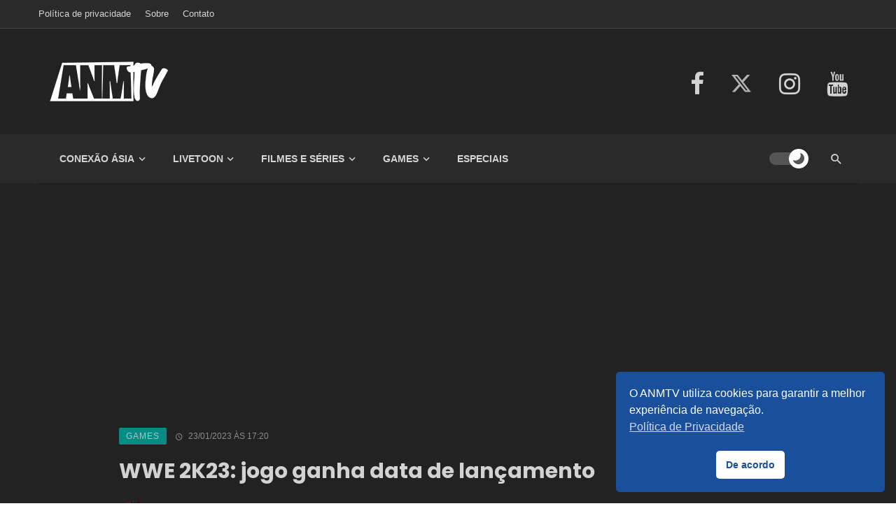

--- FILE ---
content_type: text/html; charset=UTF-8
request_url: https://anmtv.com.br/wwe-2k23-jogo-ganha-data-de-lancamento/
body_size: 16679
content:
<!DOCTYPE html>
<html lang="pt-br">
<head>


    <meta charset="UTF-8">
    <meta name="viewport" content="width=device-width, initial-scale=1.0">

    <title>WWE 2K23: jogo ganha data de lançamento &#8211; ANMTV</title>

    <link rel='stylesheet' id='boostrap-css' href='https://anmtv.com.br/wp-content/themes/anmtv22/css/vendors/boostrap.css?ver=5.9.3' type='text/css' media='all' />
    <link rel="stylesheet" href="https://anmtv.com.br/wp-content/themes/anmtv22/css/style.css?ver=1.3.27">
    <link rel='stylesheet' id='nsc_bar_nice-cookie-consent-css' href='https://anmtv.com.br/wp-content/plugins/beautiful-and-responsive-cookie-consent/public/cookieNSCconsent.min.css?ver=6' media='all' />    

    
    <script type="text/javascript" src='https://c0.wp.com/c/5.9.3/wp-includes/js/jquery/jquery.min.js' id='jquery-core-js'></script>
    
    <link rel="icon" href="https://anmtv.com.br/wp-content/themes/anmtv22/images/favicon.ico" />
    <link rel="alternate" type="application/rss+xml" title="ANMTV RSS Feed" href="https://anmtv.com.br/feed/" />
    <link rel="alternate" type="application/atom+xml" title="ANMTV Atom Feed" href="https://anmtv.com.br/feed/atom/" />
    <link rel="pingback" href="https://anmtv.com.br/xmlrpc.php" />

    <meta name="author" content="ANMTV">
	<meta name="twitter:card" content="summary_large_image" />
	<meta name="twitter:site" content="@anmtv" />
	<meta name="twitter:creator" content="@anmtv" />

    <meta property="og:url" content="https://anmtv.com.br/wwe-2k23-jogo-ganha-data-de-lancamento/"/>
<meta property="og:title" content="WWE 2K23: jogo ganha data de lançamento">
<meta property="og:site_name" content="ANMTV">
<meta property="og:description" content="O capítulo deste ano será em comemoração aos 20 anos da carreira do lutador Jonh Cena">
<meta property="og:type" content="article">
<meta property="fb:app_id" content="966242223397117">
<meta property="og:url" content="https://anmtv.com.br/wwe-2k23-jogo-ganha-data-de-lancamento/">
<meta property="og:title" content="WWE 2K23: jogo ganha data de lançamento">

<meta property="og:image" content="https://i0.wp.com/anmtv.com.br/wp-content/uploads/2023/01/WWE23.jpg?fit=600%2C300&ssl=1">
    <link rel="image_src" href="https://i0.wp.com/anmtv.com.br/wp-content/uploads/2023/01/WWE23.jpg?fit=600%2C300&ssl=1" />

		<script data-ad-client="ca-pub-6324765235286656" async src="https://pagead2.googlesyndication.com/pagead/js/adsbygoogle.js"></script>
    
	<!-- Global site tag (gtag.js) - Google Analytics -->
	<script async src="https://www.googletagmanager.com/gtag/js?id=G-T6MWBM0XJD"></script>
	<script>
	  window.dataLayer = window.dataLayer || [];
	  function gtag(){dataLayer.push(arguments);}
	  gtag('js', new Date());

	  gtag('config', 'G-T6MWBM0XJD');
	</script>
	
<style id='global-styles-inline-css' type='text/css'>
:root{--wp--preset--aspect-ratio--square: 1;--wp--preset--aspect-ratio--4-3: 4/3;--wp--preset--aspect-ratio--3-4: 3/4;--wp--preset--aspect-ratio--3-2: 3/2;--wp--preset--aspect-ratio--2-3: 2/3;--wp--preset--aspect-ratio--16-9: 16/9;--wp--preset--aspect-ratio--9-16: 9/16;--wp--preset--color--black: #000000;--wp--preset--color--cyan-bluish-gray: #abb8c3;--wp--preset--color--white: #ffffff;--wp--preset--color--pale-pink: #f78da7;--wp--preset--color--vivid-red: #cf2e2e;--wp--preset--color--luminous-vivid-orange: #ff6900;--wp--preset--color--luminous-vivid-amber: #fcb900;--wp--preset--color--light-green-cyan: #7bdcb5;--wp--preset--color--vivid-green-cyan: #00d084;--wp--preset--color--pale-cyan-blue: #8ed1fc;--wp--preset--color--vivid-cyan-blue: #0693e3;--wp--preset--color--vivid-purple: #9b51e0;--wp--preset--gradient--vivid-cyan-blue-to-vivid-purple: linear-gradient(135deg,rgb(6,147,227) 0%,rgb(155,81,224) 100%);--wp--preset--gradient--light-green-cyan-to-vivid-green-cyan: linear-gradient(135deg,rgb(122,220,180) 0%,rgb(0,208,130) 100%);--wp--preset--gradient--luminous-vivid-amber-to-luminous-vivid-orange: linear-gradient(135deg,rgb(252,185,0) 0%,rgb(255,105,0) 100%);--wp--preset--gradient--luminous-vivid-orange-to-vivid-red: linear-gradient(135deg,rgb(255,105,0) 0%,rgb(207,46,46) 100%);--wp--preset--gradient--very-light-gray-to-cyan-bluish-gray: linear-gradient(135deg,rgb(238,238,238) 0%,rgb(169,184,195) 100%);--wp--preset--gradient--cool-to-warm-spectrum: linear-gradient(135deg,rgb(74,234,220) 0%,rgb(151,120,209) 20%,rgb(207,42,186) 40%,rgb(238,44,130) 60%,rgb(251,105,98) 80%,rgb(254,248,76) 100%);--wp--preset--gradient--blush-light-purple: linear-gradient(135deg,rgb(255,206,236) 0%,rgb(152,150,240) 100%);--wp--preset--gradient--blush-bordeaux: linear-gradient(135deg,rgb(254,205,165) 0%,rgb(254,45,45) 50%,rgb(107,0,62) 100%);--wp--preset--gradient--luminous-dusk: linear-gradient(135deg,rgb(255,203,112) 0%,rgb(199,81,192) 50%,rgb(65,88,208) 100%);--wp--preset--gradient--pale-ocean: linear-gradient(135deg,rgb(255,245,203) 0%,rgb(182,227,212) 50%,rgb(51,167,181) 100%);--wp--preset--gradient--electric-grass: linear-gradient(135deg,rgb(202,248,128) 0%,rgb(113,206,126) 100%);--wp--preset--gradient--midnight: linear-gradient(135deg,rgb(2,3,129) 0%,rgb(40,116,252) 100%);--wp--preset--font-size--small: 13px;--wp--preset--font-size--medium: 20px;--wp--preset--font-size--large: 36px;--wp--preset--font-size--x-large: 42px;--wp--preset--spacing--20: 0.44rem;--wp--preset--spacing--30: 0.67rem;--wp--preset--spacing--40: 1rem;--wp--preset--spacing--50: 1.5rem;--wp--preset--spacing--60: 2.25rem;--wp--preset--spacing--70: 3.38rem;--wp--preset--spacing--80: 5.06rem;--wp--preset--shadow--natural: 6px 6px 9px rgba(0, 0, 0, 0.2);--wp--preset--shadow--deep: 12px 12px 50px rgba(0, 0, 0, 0.4);--wp--preset--shadow--sharp: 6px 6px 0px rgba(0, 0, 0, 0.2);--wp--preset--shadow--outlined: 6px 6px 0px -3px rgb(255, 255, 255), 6px 6px rgb(0, 0, 0);--wp--preset--shadow--crisp: 6px 6px 0px rgb(0, 0, 0);}:where(.is-layout-flex){gap: 0.5em;}:where(.is-layout-grid){gap: 0.5em;}body .is-layout-flex{display: flex;}.is-layout-flex{flex-wrap: wrap;align-items: center;}.is-layout-flex > :is(*, div){margin: 0;}body .is-layout-grid{display: grid;}.is-layout-grid > :is(*, div){margin: 0;}:where(.wp-block-columns.is-layout-flex){gap: 2em;}:where(.wp-block-columns.is-layout-grid){gap: 2em;}:where(.wp-block-post-template.is-layout-flex){gap: 1.25em;}:where(.wp-block-post-template.is-layout-grid){gap: 1.25em;}.has-black-color{color: var(--wp--preset--color--black) !important;}.has-cyan-bluish-gray-color{color: var(--wp--preset--color--cyan-bluish-gray) !important;}.has-white-color{color: var(--wp--preset--color--white) !important;}.has-pale-pink-color{color: var(--wp--preset--color--pale-pink) !important;}.has-vivid-red-color{color: var(--wp--preset--color--vivid-red) !important;}.has-luminous-vivid-orange-color{color: var(--wp--preset--color--luminous-vivid-orange) !important;}.has-luminous-vivid-amber-color{color: var(--wp--preset--color--luminous-vivid-amber) !important;}.has-light-green-cyan-color{color: var(--wp--preset--color--light-green-cyan) !important;}.has-vivid-green-cyan-color{color: var(--wp--preset--color--vivid-green-cyan) !important;}.has-pale-cyan-blue-color{color: var(--wp--preset--color--pale-cyan-blue) !important;}.has-vivid-cyan-blue-color{color: var(--wp--preset--color--vivid-cyan-blue) !important;}.has-vivid-purple-color{color: var(--wp--preset--color--vivid-purple) !important;}.has-black-background-color{background-color: var(--wp--preset--color--black) !important;}.has-cyan-bluish-gray-background-color{background-color: var(--wp--preset--color--cyan-bluish-gray) !important;}.has-white-background-color{background-color: var(--wp--preset--color--white) !important;}.has-pale-pink-background-color{background-color: var(--wp--preset--color--pale-pink) !important;}.has-vivid-red-background-color{background-color: var(--wp--preset--color--vivid-red) !important;}.has-luminous-vivid-orange-background-color{background-color: var(--wp--preset--color--luminous-vivid-orange) !important;}.has-luminous-vivid-amber-background-color{background-color: var(--wp--preset--color--luminous-vivid-amber) !important;}.has-light-green-cyan-background-color{background-color: var(--wp--preset--color--light-green-cyan) !important;}.has-vivid-green-cyan-background-color{background-color: var(--wp--preset--color--vivid-green-cyan) !important;}.has-pale-cyan-blue-background-color{background-color: var(--wp--preset--color--pale-cyan-blue) !important;}.has-vivid-cyan-blue-background-color{background-color: var(--wp--preset--color--vivid-cyan-blue) !important;}.has-vivid-purple-background-color{background-color: var(--wp--preset--color--vivid-purple) !important;}.has-black-border-color{border-color: var(--wp--preset--color--black) !important;}.has-cyan-bluish-gray-border-color{border-color: var(--wp--preset--color--cyan-bluish-gray) !important;}.has-white-border-color{border-color: var(--wp--preset--color--white) !important;}.has-pale-pink-border-color{border-color: var(--wp--preset--color--pale-pink) !important;}.has-vivid-red-border-color{border-color: var(--wp--preset--color--vivid-red) !important;}.has-luminous-vivid-orange-border-color{border-color: var(--wp--preset--color--luminous-vivid-orange) !important;}.has-luminous-vivid-amber-border-color{border-color: var(--wp--preset--color--luminous-vivid-amber) !important;}.has-light-green-cyan-border-color{border-color: var(--wp--preset--color--light-green-cyan) !important;}.has-vivid-green-cyan-border-color{border-color: var(--wp--preset--color--vivid-green-cyan) !important;}.has-pale-cyan-blue-border-color{border-color: var(--wp--preset--color--pale-cyan-blue) !important;}.has-vivid-cyan-blue-border-color{border-color: var(--wp--preset--color--vivid-cyan-blue) !important;}.has-vivid-purple-border-color{border-color: var(--wp--preset--color--vivid-purple) !important;}.has-vivid-cyan-blue-to-vivid-purple-gradient-background{background: var(--wp--preset--gradient--vivid-cyan-blue-to-vivid-purple) !important;}.has-light-green-cyan-to-vivid-green-cyan-gradient-background{background: var(--wp--preset--gradient--light-green-cyan-to-vivid-green-cyan) !important;}.has-luminous-vivid-amber-to-luminous-vivid-orange-gradient-background{background: var(--wp--preset--gradient--luminous-vivid-amber-to-luminous-vivid-orange) !important;}.has-luminous-vivid-orange-to-vivid-red-gradient-background{background: var(--wp--preset--gradient--luminous-vivid-orange-to-vivid-red) !important;}.has-very-light-gray-to-cyan-bluish-gray-gradient-background{background: var(--wp--preset--gradient--very-light-gray-to-cyan-bluish-gray) !important;}.has-cool-to-warm-spectrum-gradient-background{background: var(--wp--preset--gradient--cool-to-warm-spectrum) !important;}.has-blush-light-purple-gradient-background{background: var(--wp--preset--gradient--blush-light-purple) !important;}.has-blush-bordeaux-gradient-background{background: var(--wp--preset--gradient--blush-bordeaux) !important;}.has-luminous-dusk-gradient-background{background: var(--wp--preset--gradient--luminous-dusk) !important;}.has-pale-ocean-gradient-background{background: var(--wp--preset--gradient--pale-ocean) !important;}.has-electric-grass-gradient-background{background: var(--wp--preset--gradient--electric-grass) !important;}.has-midnight-gradient-background{background: var(--wp--preset--gradient--midnight) !important;}.has-small-font-size{font-size: var(--wp--preset--font-size--small) !important;}.has-medium-font-size{font-size: var(--wp--preset--font-size--medium) !important;}.has-large-font-size{font-size: var(--wp--preset--font-size--large) !important;}.has-x-large-font-size{font-size: var(--wp--preset--font-size--x-large) !important;}
/*# sourceURL=global-styles-inline-css */
</style>
<link rel='stylesheet' id='jetpack-swiper-library-css' href='https://c0.wp.com/p/jetpack/15.3.1/_inc/blocks/swiper.css' type='text/css' media='all' />
<link rel='stylesheet' id='jetpack-carousel-css' href='https://c0.wp.com/p/jetpack/15.3.1/modules/carousel/jetpack-carousel.css' type='text/css' media='all' />
<link rel='stylesheet' id='yarppRelatedCss-css' href='https://anmtv.com.br/wp-content/plugins/yet-another-related-posts-plugin/style/related.css?ver=5.30.11' type='text/css' media='all' />
</head>

<body class="home page-template page-template-page_builder page-template-page_builder-php page page-id-235426 logged-in admin-bar no-customize-support wp-embed-responsive">
<script type="text/javascript">
		(function() {
			var request, b = document.body, c = 'className', cs = 'customize-support', rcs = new RegExp('(^|\\s+)(no-)?'+cs+'(\\s+|$)');

				request = true;
	
			b[c] = b[c].replace( rcs, ' ' );
			// The customizer requires postMessage and CORS (if the site is cross domain).
			b[c] += ( window.postMessage && request ? ' ' : ' no-' ) + cs;
		}());
	</script>


<div class="site-wrapper header-3 atbs-dark-mode">
<header class="site-header">

<div id="atbs-mobile-header" class="mobile-header visible-xs visible-sm">
<div class="mobile-header__inner mobile-header__inner--flex">

<div class="header-branding header-branding--mobile mobile-header__section text-left">
<div class="header-logo header-logo--mobile flexbox__item text-left">
<a href="https://anmtv.com.br">

<span class="logo-wrapper">
<img class="logo-light-mode" src="https://anmtv.com.br/wp-content/uploads/logo-anmtv-transparente-azul-142.png" alt="Logo" width="142">
<img class="logo-dark-mode" src="https://anmtv.com.br/wp-content/uploads/logo-anmtv-transparente-branco-142.png" alt="Logo" width="142">
</span>

</a>
</div>
</div>

<div class="mobile-header__section text-right">
<div class="flexbox flexbox-center-y">

<button class="atbs-theme-switch is-toggle-switch is-active">
<span class="atbs-theme-switch__inner">
<span class="atbs-theme-switch__light">
<svg width="23" height="23" viewBox="0 0 45.2 45.2">
<path d="M22.6 11.3a11.3 11.3 0 100 22.6 11.3 11.3 0 000-22.6zM22.6 8c-1.2 0-2.2-1-2.2-2.3V2.2a2.2 2.2 0 114.4 0v3.5c0 1.3-1 2.2-2.2 2.2zM22.6 37.2c-1.2 0-2.2 1-2.2 2.2V43a2.2 2.2 0 104.4 0v-3.6c0-1.2-1-2.2-2.2-2.2zM33 12.2c-1-.8-1-2.2 0-3l2.4-2.6a2.2 2.2 0 013.1 3.1L36 12.2c-.8.9-2.2.9-3 0zM12.2 33c-.8-1-2.2-1-3 0l-2.6 2.4a2.2 2.2 0 003.1 3.1l2.5-2.5c.9-.8.9-2.2 0-3zM37.2 22.6c0-1.2 1-2.2 2.2-2.2H43a2.2 2.2 0 110 4.4h-3.6c-1.2 0-2.2-1-2.2-2.2zM8 22.6c0-1.2-1-2.2-2.3-2.2H2.2a2.2 2.2 0 100 4.4h3.5c1.3 0 2.2-1 2.2-2.2zM33 33c.8-1 2.2-1 3 0l2.5 2.4a2.2 2.2 0 11-3 3.1L32.8 36c-.8-.8-.8-2.2 0-3zM12.2 12.2c.9-.8.9-2.2 0-3L9.7 6.5a2.2 2.2 0 00-3 3.1L9 12.2c.9.9 2.3.9 3.1 0z"></path>
</svg>
</span>
<span class="atbs-theme-switch__dark">
<svg width="23" height="23" viewBox="0 0 511 512">
<path d="M334.3 5.1a19 19 0 00-5 20.5 234 234 0 0114.2 80.6c0 63.2-24.7 122.7-69.4 167.5A235.4 235.4 0 01106.6 343c-27.8 0-54.9-4.8-80.5-14.1a19 19 0 00-24 25.7 266.9 266.9 0 00345.2 137c32.4-13.5 61.6-33 86.7-58a267.3 267.3 0 0078.5-192.6A267 267 0 00355 1.7 19 19 0 00334.3 5zm0 0"></path>
</svg>
</span>
</span>
</button> <button type="submit" class="mobile-header-btn js-search-toggle">
<i class="mdicon mdicon-search mdicon--last hidden-xs"></i><i class="mdicon mdicon-search visible-xs-inline-block"></i>
</button>
<a href="#atbs-offcanvas-mobile" class="offcanvas-menu-toggle mobile-header-btn js-atbs-offcanvas-toggle">
<i class="mdicon mdicon-menu mdicon--last hidden-xs"></i><i class="mdicon mdicon-menu visible-xs-inline-block"></i>
</a>
</div>
</div>
</div>
</div>

<div class="top-bar top-bar--fullwidth hidden-xs hidden-sm top-bar--inverse">
<div class="container">
<div class="top-bar__inner top-bar__inner--flex">
<div class="top-bar__section">
<div class="top-bar__nav">
<div id="top-menu" class="menu-superior-container"><ul id="menu-superior" class="navigation navigation--top navigation--center"><li id="menu-item-235453" class="menu-item menu-item-type-post_type menu-item-object-page menu-item-235453"><a href="https://anmtv.com.br/politica-de-privacidade/">Política de privacidade</a></li>
<li id="menu-item-235454" class="menu-item menu-item-type-post_type menu-item-object-page menu-item-235454"><a href="https://anmtv.com.br/sobre/">Sobre</a></li>
<li id="menu-item-235455" class="menu-item menu-item-type-post_type menu-item-object-page menu-item-235455"><a href="https://anmtv.com.br/contato/">Contato</a></li>
</ul></div> </div>
</div>
<div class="top-bar__section">
</div>
</div>
</div>
</div>




<div class="header-main hidden-xs hidden-sm">
<div class="container">
<div class="row row--flex row--vertical-center">
<div class="col-xs-4">
<div class="site-logo header-logo">
<a href="https://anmtv.com.br">
<span class="logo-wrapper"><img class="logo-light-mode" src="https://anmtv.com.br/wp-content/uploads/logo-anmtv-transparente-azul-200.png" alt="Logo" width="200"><img class="logo-dark-mode" src="https://anmtv.com.br/wp-content/uploads/logo-anmtv-transparente-branco-200.png" alt="Logo" width="200"></span> </a>
</div> </div>
<div class="col-xs-8">
<div class="header-social text-right">
<ul class="social-list social-list--lg list-horizontal">
<li><a class"fb-icon" href="https://www.facebook.com/anmtv/" target="_blank"><i class="mdicon mdicon-facebook"></i></a></li>
<li style="margin-right: 30px;"><a href="https://x.com/anmtv" target="_blank" style="display: initial !important;"><img src="https://anmtv.com.br/wp-content/themes/anmtv22/images/x-twitter.svg" alt="" class="x-social"></a></li>
<li><a class"ig-icon" href="https://www.instagram.com/anmtvoficial/" target="_blank"><i class="mdicon mdicon-instagram"></i></a></li>
<li><a class"yt-icon" href="https://www.youtube.com/c/ANMTVoficial/videos" target="_blank"><i class="mdicon mdicon-youtube"></i></a></li>
</ul>
</div>
</div>
</div>
</div>
</div>
<nav class="navigation-bar hidden-xs hidden-sm js-sticky-header-holder">
<div class="container">
<div class="navigation-bar__inner navigation-bar__inner--custom-bg-color">
<div class="navigation-wrapper navigation-bar__section js-priority-nav">
<div id="main-menu" class="menu-principal-container"><ul id="menu-principal" class="navigation navigation--main navigation--inline"><li id="menu-item-235434" class="menu-item menu-item-type-taxonomy menu-item-object-category menu-item-has-children menu-item-235434 menu-item-cat-727"><a href="https://anmtv.com.br/conexao-asia/">Conexão Ásia</a><div class="sub-menu"><div class="sub-menu-inner"><ul class="list-unstyled clearfix"> <li id="menu-item-235431" class="menu-item menu-item-type-taxonomy menu-item-object-category menu-item-235431 menu-item-cat-7"><a href="https://anmtv.com.br/conexao-asia/anime/">Anime</a></li>
<li id="menu-item-235432" class="menu-item menu-item-type-taxonomy menu-item-object-category menu-item-235432 menu-item-cat-49"><a href="https://anmtv.com.br/conexao-asia/manga/">Mangá</a></li>
<li id="menu-item-235433" class="menu-item menu-item-type-taxonomy menu-item-object-category menu-item-235433 menu-item-cat-19"><a href="https://anmtv.com.br/conexao-asia/cinema-asiatico/">Filmes Asiáticos</a></li>
<li id="menu-item-235437" class="menu-item menu-item-type-taxonomy menu-item-object-category menu-item-235437 menu-item-cat-43"><a href="https://anmtv.com.br/conexao-asia/j-music/">Música Oriental</a></li>
<li id="menu-item-235438" class="menu-item menu-item-type-taxonomy menu-item-object-category menu-item-235438 menu-item-cat-69"><a href="https://anmtv.com.br/conexao-asia/tokusatsu/">Tokusatsu</a></li>
<li id="menu-item-235439" class="menu-item menu-item-type-taxonomy menu-item-object-category menu-item-235439 menu-item-cat-26"><a href="https://anmtv.com.br/conexao-asia/dorama/">Dorama</a></li>
</ul></div></div></li>
<li id="menu-item-235440" class="menu-item menu-item-type-taxonomy menu-item-object-category menu-item-has-children menu-item-235440 menu-item-cat-726"><a href="https://anmtv.com.br/livetoon/">LiveToon</a><div class="sub-menu"><div class="sub-menu-inner"><ul class="list-unstyled clearfix"> <li id="menu-item-235441" class="menu-item menu-item-type-taxonomy menu-item-object-category menu-item-235441 menu-item-cat-5"><a href="https://anmtv.com.br/livetoon/animacao/">Animação</a></li>
<li id="menu-item-235442" class="menu-item menu-item-type-taxonomy menu-item-object-category menu-item-235442 menu-item-cat-40"><a href="https://anmtv.com.br/livetoon/hq/">HQ</a></li>
<li id="menu-item-235443" class="menu-item menu-item-type-taxonomy menu-item-object-category menu-item-235443 menu-item-cat-47"><a href="https://anmtv.com.br/livetoon/live-action/">Live Action</a></li>
</ul></div></div></li>
<li id="menu-item-235445" class="menu-item menu-item-type-taxonomy menu-item-object-category menu-item-has-children menu-item-235445 menu-item-cat-725"><a href="https://anmtv.com.br/filmes-e-series/">Filmes e Séries</a><div class="sub-menu"><div class="sub-menu-inner"><ul class="list-unstyled clearfix"> <li id="menu-item-235446" class="menu-item menu-item-type-taxonomy menu-item-object-category menu-item-235446 menu-item-cat-739"><a href="https://anmtv.com.br/filmes-e-series/animacoes-maduras/">Animações Maduras</a></li>
<li id="menu-item-235447" class="menu-item menu-item-type-taxonomy menu-item-object-category menu-item-235447 menu-item-cat-18"><a href="https://anmtv.com.br/filmes-e-series/filmes/">Filmes</a></li>
<li id="menu-item-235448" class="menu-item menu-item-type-taxonomy menu-item-object-category menu-item-235448 menu-item-cat-732"><a href="https://anmtv.com.br/filmes-e-series/series/">Séries</a></li>
</ul></div></div></li>
<li id="menu-item-235449" class="menu-item menu-item-type-taxonomy menu-item-object-category menu-item-has-children menu-item-235449 menu-item-cat-1140"><a href="https://anmtv.com.br/games/">Games</a><div class="sub-menu"><div class="sub-menu-inner"><ul class="list-unstyled clearfix"> <li id="menu-item-235450" class="menu-item menu-item-type-taxonomy menu-item-object-category menu-item-235450 menu-item-cat-738"><a href="https://anmtv.com.br/games/games-ocidentais/">Games Ocidentais</a></li>
<li id="menu-item-235451" class="menu-item menu-item-type-taxonomy menu-item-object-category menu-item-235451 menu-item-cat-36"><a href="https://anmtv.com.br/games/games-orientais/">Games Orientais</a></li>
</ul></div></div></li>
<li id="menu-item-235452" class="menu-item menu-item-type-taxonomy menu-item-object-category menu-item-235452 menu-item-cat-52"><a href="https://anmtv.com.br/especiais/">Especiais</a></li>
</ul></div> </div>
<div class="navigation-bar__section flexbox-wrap flexbox-center-y">

<button class="atbs-theme-switch is-toggle-switch is-active">
<span class="atbs-theme-switch__inner">
<span class="atbs-theme-switch__light">
<svg width="23" height="23" viewBox="0 0 45.2 45.2">
<path d="M22.6 11.3a11.3 11.3 0 100 22.6 11.3 11.3 0 000-22.6zM22.6 8c-1.2 0-2.2-1-2.2-2.3V2.2a2.2 2.2 0 114.4 0v3.5c0 1.3-1 2.2-2.2 2.2zM22.6 37.2c-1.2 0-2.2 1-2.2 2.2V43a2.2 2.2 0 104.4 0v-3.6c0-1.2-1-2.2-2.2-2.2zM33 12.2c-1-.8-1-2.2 0-3l2.4-2.6a2.2 2.2 0 013.1 3.1L36 12.2c-.8.9-2.2.9-3 0zM12.2 33c-.8-1-2.2-1-3 0l-2.6 2.4a2.2 2.2 0 003.1 3.1l2.5-2.5c.9-.8.9-2.2 0-3zM37.2 22.6c0-1.2 1-2.2 2.2-2.2H43a2.2 2.2 0 110 4.4h-3.6c-1.2 0-2.2-1-2.2-2.2zM8 22.6c0-1.2-1-2.2-2.3-2.2H2.2a2.2 2.2 0 100 4.4h3.5c1.3 0 2.2-1 2.2-2.2zM33 33c.8-1 2.2-1 3 0l2.5 2.4a2.2 2.2 0 11-3 3.1L32.8 36c-.8-.8-.8-2.2 0-3zM12.2 12.2c.9-.8.9-2.2 0-3L9.7 6.5a2.2 2.2 0 00-3 3.1L9 12.2c.9.9 2.3.9 3.1 0z" />
</svg>
</span>
<span class="atbs-theme-switch__dark">
<svg width="23" height="23" viewBox="0 0 511 512">
<path d="M334.3 5.1a19 19 0 00-5 20.5 234 234 0 0114.2 80.6c0 63.2-24.7 122.7-69.4 167.5A235.4 235.4 0 01106.6 343c-27.8 0-54.9-4.8-80.5-14.1a19 19 0 00-24 25.7 266.9 266.9 0 00345.2 137c32.4-13.5 61.6-33 86.7-58a267.3 267.3 0 0078.5-192.6A267 267 0 00355 1.7 19 19 0 00334.3 5zm0 0" />
</svg>
</span>
</span>
</button> <div class="lwa lwa-template-modal">
</div>
<button type="submit" class="navigation-bar-btn search-toggle js-search-toggle">
<i class="mdicon mdicon-search"></i>
</button> </div>
</div>
</div>
</nav>
</header>
<div id="site-content" class="site-content">


            <div class="anunciadoacima">
            <script async src="//pagead2.googlesyndication.com/pagead/js/adsbygoogle.js"></script>
            <!-- ANMTV br responsivo -->
            <ins class="adsbygoogle"
                style="display:block"
                data-ad-client="ca-pub-6324765235286656"
                data-ad-slot="2678179647"
                data-ad-format="auto"></ins>
            <script>
            (adsbygoogle = window.adsbygoogle || []).push({});
            </script>
        </div><!-- /.anunciadoacima -->
    

<div class="single-entry-container" style="transform: none;">
   <div class="single-entry-container__inner single-4 atbs-block-235888 element-scrolling-progress scrolling-progress-post-content" data-url-to-load="" data-postid="235888" style="transform: none;">
      <div class="atbs-block atbs-block--fullwidth single-entry-wrap" style="transform: none;">
         <div class="container container--narrow" style="transform: none;">
            <div class="atbs-main-col-no-sidebar" role="main" style="transform: none;">
            
               <article class="post--single post-235888 post type-post status-publish format-standard has-post-thumbnail hentry" style="transform: none;">
                  <div class="single-content" style="transform: none;">
                     <div class="single-header">
                        <div class="single-header__inner">
                           <header class="single-header--body">
                              <div class="single-header-group">
                                 <div class="entry-meta">
                                 
                                    <a class="cat-79 entry-cat post__cat post__cat--bg cat-theme-bg games-categoria" href="https://anmtv.com.br/games" style="">Games</a><span class="time-wrap"><time class="time published" datetime="2023-01-23 17:20 "><i class="mdicon mdicon-schedule"></i> 23/01/2023 &agrave;s 17:20</time></span> 
                                 </div>
                                 <h1 class="entry-title">WWE 2K23: jogo ganha data de lançamento</h1>
                                 <!-- <div class="entry-teaser">
                                                                     </div> -->
                                 <div class="entry-author entry-author-has-avatar post-author author-circle">
                                    <a class="post-author__avatar" href="https://anmtv.com.br/author/prof_lee/">
                                    <img alt='Lindemberg Santos' src='https://secure.gravatar.com/avatar/d076433968173d6810baf8445ab3a462589d454a69c1ad39021b7658c888d958?s=50&#038;d=mm&#038;r=g' srcset='https://secure.gravatar.com/avatar/d076433968173d6810baf8445ab3a462589d454a69c1ad39021b7658c888d958?s=100&#038;d=mm&#038;r=g 2x' class='avatar avatar-50 photo' height='50' width='50' decoding='async'/>
                                    </a>
                                    <div class="post-author__text">
                                       <span class="hint-span">Por</span><a class="post-author__name" href="https://anmtv.com.br/author/prof_lee/">Lindemberg Santos</a>
                                    </div>
                                 </div>
                              </div>
                           </header>
                        </div>
                     </div>
                     <div class="single-body entry-content typography-copy" style="transform: none;">
                        <div class="single-row" style="transform: none;">
                           <div class="single-column-left js-sticky-sidebar" style="position: relative; overflow: visible; box-sizing: border-box; min-height: 1px;">
                              <div class="theiaStickySidebar" style="padding-top: 1px; padding-bottom: 1px; position: static; top: 122px; left: 204.5px;">
                                 <div class="single-content-share share-box">
                                    <div class="social-share">
                                       <ul class="social-list">
                                          <li class="facebook-share">
  <a class="sharing-btn sharing-btn-primary facebook-btn"
     data-placement="top"
     title="Compartilhar no Facebook"
     onclick="window.open('https://www.facebook.com/sharer/sharer.php?u=https%3A%2F%2Fanmtv.com.br%2Fwwe-2k23-jogo-ganha-data-de-lancamento%2F','Facebook','width=600,height=300,left='+(screen.availWidth/2-300)+',top='+(screen.availHeight/2-150)+''); return false;"
     href="https://www.facebook.com/sharer/sharer.php?u=https://anmtv.com.br/wwe-2k23-jogo-ganha-data-de-lancamento/">
    <div class="share-item__icon">
                                                   <svg fill="currentColor" preserveAspectRatio="xMidYMid meet" height="1.3em" width="1.3em" viewBox="0 0 40 40">
                                                      <g>
                                                         <path d="m21.7 16.7h5v5h-5v11.6h-5v-11.6h-5v-5h5v-2.1c0-2 0.6-4.5 1.8-5.9 1.3-1.3 2.8-2 4.7-2h3.5v5h-3.5c-0.9 0-1.5 0.6-1.5 1.5v3.5z"></path>
                                                      </g>
                                                   </svg>
                                                </div>
                                             </a>
                                          </li>
                                          <li class="twitter-share">
                                             <a class="sharing-btn sharing-btn-primary twitter-btn" data-placement="top" title="Compartilhar no Twitter" onclick="if (!window.__cfRLUnblockHandlers) return false; window.open('//x.com/intent/post?text=WWE 2K23: jogo ganha data de lançamento&amp;url=https://anmtv.com.br/wwe-2k23-jogo-ganha-data-de-lancamento/','Twitter share','width=600,height=300,left='+(screen.availWidth/2-300)+',top='+(screen.availHeight/2-150)+''); return false;" href="//twitter.com/share?url=https://anmtv.com.br/wwe-2k23-jogo-ganha-data-de-lancamento/&amp;text=WWE 2K23: jogo ganha data de lançamento">
                                                <div class="share-item__icon">
                                                   <svg xmlns="http://www.w3.org/2000/svg" viewBox="0 0 300.1 271" height="1.3em" width="1.3em" fill="currentColor">
                                                    <g>
                                                        <path d="M237.1,0h46l-101,115,118,156h-92.6l-72.5-94.8-83,94.8H6l107-123L0,0h94.9l65.5,86.6L237.1,0ZM221,244h25.5L81.5,26h-27.4l166.9,218Z"/>
                                                    </g>
                                                  </svg>
                                                </div>
                                             </a>
                                          </li>
                                          <li class="pinterest-share">
                                             <a class="sharing-btn pinterest-btn" data-placement="top" title="Compartilhar no Pinterest" href="javascript:void((function()%7Bvar%20e=document.createElement('script');e.setAttribute('type','text/javascript');e.setAttribute('charset','UTF-8');e.setAttribute('src','//assets.pinterest.com/js/pinmarklet.js?r='+Math.random()*99999999);document.body.appendChild(e)%7D)());">
                                                <div class="share-item__icon">
                                                   <svg fill="currentColor" preserveAspectRatio="xMidYMid meet" height="1.3em" width="1.3em" viewBox="0 0 40 40">
                                                      <g>
                                                         <path d="m37.3 20q0 4.7-2.3 8.6t-6.3 6.2-8.6 2.3q-2.4 0-4.8-0.7 1.3-2 1.7-3.6 0.2-0.8 1.2-4.7 0.5 0.8 1.7 1.5t2.5 0.6q2.7 0 4.8-1.5t3.3-4.2 1.2-6.1q0-2.5-1.4-4.7t-3.8-3.7-5.7-1.4q-2.4 0-4.4 0.7t-3.4 1.7-2.5 2.4-1.5 2.9-0.4 3q0 2.4 0.8 4.1t2.7 2.5q0.6 0.3 0.8-0.5 0.1-0.1 0.2-0.6t0.2-0.7q0.1-0.5-0.3-1-1.1-1.3-1.1-3.3 0-3.4 2.3-5.8t6.1-2.5q3.4 0 5.3 1.9t1.9 4.7q0 3.8-1.6 6.5t-3.9 2.6q-1.3 0-2.2-0.9t-0.5-2.4q0.2-0.8 0.6-2.1t0.7-2.3 0.2-1.6q0-1.2-0.6-1.9t-1.7-0.7q-1.4 0-2.3 1.2t-1 3.2q0 1.6 0.6 2.7l-2.2 9.4q-0.4 1.5-0.3 3.9-4.6-2-7.5-6.3t-2.8-9.4q0-4.7 2.3-8.6t6.2-6.2 8.6-2.3 8.6 2.3 6.3 6.2 2.3 8.6z"></path>
                                                      </g>
                                                   </svg>
                                                </div>
                                             </a>
                                          </li>
                                          <li class="linkedin-share">
                                             <a class="sharing-btn linkedin-btn" data-placement="top" title="Compartilhar no Whatsapp" onclick="if (!window.__cfRLUnblockHandlers) return false; window.open('//api.whatsapp.com/send?text=WWE 2K23: jogo ganha data de lançamento https://anmtv.com.br/wwe-2k23-jogo-ganha-data-de-lancamento/','Whatsapp','width=863,height=500,left='+(screen.availWidth/2-431)+',top='+(screen.availHeight/2-250)+''); return false;" https:="" api.whatsapp.com="" send?text="https://anmtv.com.br/wwe-2k23-jogo-ganha-data-de-lancamento/&quot;">
                                                <div class="share-item__icon">
                                                   <svg viewBox="0 0 448 512" height="1.3em" width="1.3em" xmlns="http://www.w3.org/2000/svg" class="whatsapp-share">
                                                      <g>
                                                         <path d="M380.9 97.1C339 55.1 283.2 32 223.9 32c-122.4 0-222 99.6-222 222 0 39.1 10.2 77.3 29.6 111L0 480l117.7-30.9c32.4 17.7 68.9 27 106.1 27h.1c122.3 0 224.1-99.6 224.1-222 0-59.3-25.2-115-67.1-157zm-157 341.6c-33.2 0-65.7-8.9-94-25.7l-6.7-4-69.8 18.3L72 359.2l-4.4-7c-18.5-29.4-28.2-63.3-28.2-98.2 0-101.7 82.8-184.5 184.6-184.5 49.3 0 95.6 19.2 130.4 54.1 34.8 34.9 56.2 81.2 56.1 130.5 0 101.8-84.9 184.6-186.6 184.6zm101.2-138.2c-5.5-2.8-32.8-16.2-37.9-18-5.1-1.9-8.8-2.8-12.5 2.8-3.7 5.6-14.3 18-17.6 21.8-3.2 3.7-6.5 4.2-12 1.4-32.6-16.3-54-29.1-75.5-66-5.7-9.8 5.7-9.1 16.3-30.3 1.8-3.7.9-6.9-.5-9.7-1.4-2.8-12.5-30.1-17.1-41.2-4.5-10.8-9.1-9.3-12.5-9.5-3.2-.2-6.9-.2-10.6-.2-3.7 0-9.7 1.4-14.8 6.9-5.1 5.6-19.4 19-19.4 46.3 0 27.3 19.9 53.7 22.6 57.4 2.8 3.7 39.1 59.7 94.8 83.8 35.2 15.2 49 16.5 66.6 13.9 10.7-1.6 32.8-13.4 37.4-26.4 4.6-13 4.6-24.1 3.2-26.4-1.3-2.5-5-3.9-10.5-6.6z"></path>
                                                      </g>
                                                   </svg>
                                                </div>
                                             </a>
                                          </li>
                                       </ul>
                                    </div>
                                 </div>
                              </div>
                           </div>
                           <div class="single-column-right">
                           <div id="attachment_249417" style="width: 810px" class="wp-caption aligncenter"><img data-recalc-dims="1" fetchpriority="high" decoding="async" aria-describedby="caption-attachment-249417" data-attachment-id="249417" data-permalink="https://anmtv.com.br/wwe-2k23-jogo-ganha-data-de-lancamento/wwe23/" data-orig-file="https://i0.wp.com/anmtv.com.br/wp-content/uploads/2023/01/WWE23.jpg?fit=800%2C400&amp;ssl=1" data-orig-size="800,400" data-comments-opened="1" data-image-meta="{&quot;aperture&quot;:&quot;0&quot;,&quot;credit&quot;:&quot;&quot;,&quot;camera&quot;:&quot;&quot;,&quot;caption&quot;:&quot;&quot;,&quot;created_timestamp&quot;:&quot;0&quot;,&quot;copyright&quot;:&quot;&quot;,&quot;focal_length&quot;:&quot;0&quot;,&quot;iso&quot;:&quot;0&quot;,&quot;shutter_speed&quot;:&quot;0&quot;,&quot;title&quot;:&quot;&quot;,&quot;orientation&quot;:&quot;1&quot;}" data-image-title="WWE23" data-image-description="" data-image-caption="&lt;p&gt;2K Games / Divulgação&lt;/p&gt;
" data-medium-file="https://i0.wp.com/anmtv.com.br/wp-content/uploads/2023/01/WWE23.jpg?fit=600%2C300&amp;ssl=1" data-large-file="https://i0.wp.com/anmtv.com.br/wp-content/uploads/2023/01/WWE23.jpg?fit=800%2C400&amp;ssl=1" class="wp-image-249417 size-full" src="https://i0.wp.com/anmtv.com.br/wp-content/uploads/2023/01/WWE23.jpg?resize=800%2C400&#038;ssl=1" alt="" width="800" height="400" srcset="https://i0.wp.com/anmtv.com.br/wp-content/uploads/2023/01/WWE23.jpg?w=800&amp;ssl=1 800w, https://i0.wp.com/anmtv.com.br/wp-content/uploads/2023/01/WWE23.jpg?resize=600%2C300&amp;ssl=1 600w, https://i0.wp.com/anmtv.com.br/wp-content/uploads/2023/01/WWE23.jpg?resize=768%2C384&amp;ssl=1 768w, https://i0.wp.com/anmtv.com.br/wp-content/uploads/2023/01/WWE23.jpg?resize=290%2C145&amp;ssl=1 290w" sizes="(max-width: 800px) 100vw, 800px" /><p id="caption-attachment-249417" class="wp-caption-text">2K Games / Divulgação</p></div>
<p>A <strong>2K Games</strong> confirmou o lançamento de <strong>WWE 2K23</strong>. O jogo será liberado ainda neste primeiro semestre de 2023. Assista ao trailer:</p>
<div class="youtube"><iframe title="See John Cena | WWE 2K23 Official Cover Star Reveal | 2K" src="https://www.youtube.com/embed/3vG2p-eSXxA" width="560" height="315" frameborder="0" allowfullscreen="allowfullscreen"></iframe></div>
<p>O capítulo desse ano será em comemoração aos 20 anos da carreira do lutador Jonh Cena (Pacificador). Com ele estarão disponíveis os lutadores Ronda Rousey; “Stone Cold” Steve Austin; Roman Reigns; Cody Rhodes e Brock Lesna. A trilha sonora ficará por conta do cantor latino Bad Bunny.</p>
<p>No modo Showcase, o jogador controlará John Cena revivendo suas lutas mais marcantes e terá a estreia do modo WarGame, optando por lutas entre trios e quartetos em até 2 ringues cobertos por uma jaula de aço. Mais lutadores no modo MyGM, inclusive com a personalização de protagonistas com direito a incrementos acessíveis nos modos MyRise, MyFaction, Universe e etc.</p>
<p>WWE 2K23 estará disponível em março para as plataformas PlayStation 4/5; Xbox One; Xbox Series X|S e PC.</p>
                            


                           </div>
                        </div>
                     </div>
                     <footer class="single-footer entry-footer">
                        <div class="entry-interaction entry-interaction--horizontal">
                           <div class="entry-interaction__left">
                              <div class="entry-tags">
                                 <ul>
                                    <li class="post-tag" rel="tag"><a href="https://anmtv.com.br/tag/2k-games/" rel="tag">2K GAMES</a></li><li><a href="https://anmtv.com.br/tag/bad-bunny/" rel="tag">Bad Bunny</a></li><li><a href="https://anmtv.com.br/tag/john-cena/" rel="tag">John Cena</a></li><li><a href="https://anmtv.com.br/tag/pacificador/" rel="tag">Pacificador</a></li><li><a href="https://anmtv.com.br/tag/playstation/" rel="tag">Playstation</a></li><li><a href="https://anmtv.com.br/tag/playstation-4/" rel="tag">Playstation 4</a></li><li><a href="https://anmtv.com.br/tag/playstation-5/" rel="tag">Playstation 5</a></li><li><a href="https://anmtv.com.br/tag/wwe-2k23/" rel="tag">WWE 2K23</a></li><li><a href="https://anmtv.com.br/tag/wwe23/" rel="tag">WWE23</a></li><li><a href="https://anmtv.com.br/tag/xbox-one/" rel="tag">Xbox One</a></li><li><a href="https://anmtv.com.br/tag/xbox-series-xs/" rel="tag">Xbox Series X|S</a></li>                                 </ul>
                              </div>
                           </div>
                           <div class="entry-interaction__right"></div>
                        </div>
                     </footer>
                  </div>
               </article>

                
               <div class="anunciadoacima">
                  <script async="" src="//pagead2.googlesyndication.com/pagead/js/adsbygoogle.js" type="text/javascript"></script>
                  <ins class="adsbygoogle" style="display:block" data-ad-client="ca-pub-6324765235286656" data-ad-slot="2678179647" data-ad-format="auto"></ins>
                  <script type="text/javascript">
                     (adsbygoogle = window.adsbygoogle || []).push({});
                  </script>
               </div><!-- End anunciadoacima -->
               
               <div class='yarpp yarpp-related yarpp-related-website yarpp-related-none yarpp-template-yarpp-template-22'>
<div class="navigation-author__wrap"></div>
               <div class="related-posts single-entry-section">
                  <div class="block-heading block-heading--style-1" style="--color-heading: heading-style-1;">
                     <h4 class="block-heading__title">Notícias relacionadas</h4>
                  </div>
                  <div class="atoms-listing-list-1-has-sidebar">
                     <div class="posts-list posts-list-2i flexbox-wrap flexbox-wrap-2i flex-space-30">
                            						<p>N&atilde;o h&aacute; not&iacute;cias relacionadas.</p>
                                         
                     </div>
                  </div>
               </div>
</div>

               
                <div class="comments-section single-entry-section">
                    
<div id="disqus_thread"></div>
<script>
    var embedVars = {"disqusConfig":{"integration":"wordpress 3.1.3 6.9"},"disqusIdentifier":"249416 https:\/\/anmtv.com.br\/?p=249416","disqusShortname":"anmtvbr","disqusTitle":"WWE 2K23: jogo ganha data de lan\u00e7amento","disqusUrl":"https:\/\/anmtv.com.br\/wwe-2k23-jogo-ganha-data-de-lancamento\/","postId":249416};
    var disqus_url = embedVars.disqusUrl;
var disqus_identifier = embedVars.disqusIdentifier;
var disqus_container_id = 'disqus_thread';
var disqus_shortname = embedVars.disqusShortname;
var disqus_title = embedVars.disqusTitle;
var disqus_config_custom = window.disqus_config;
var disqus_config = function () {
    /*
    All currently supported events:
    onReady: fires when everything is ready,
    onNewComment: fires when a new comment is posted,
    onIdentify: fires when user is authenticated
    */
    var dsqConfig = embedVars.disqusConfig;
    this.page.integration = dsqConfig.integration;
    this.page.remote_auth_s3 = dsqConfig.remote_auth_s3;
    this.page.api_key = dsqConfig.api_key;
    this.sso = dsqConfig.sso;
    this.language = dsqConfig.language;

    if (disqus_config_custom)
        disqus_config_custom.call(this);
};

(function() {
    // Adds the disqus_thread id to the comment section if site is using a WP block theme
    var commentsBlock = document.querySelector('.wp-block-comments');
    if (commentsBlock) {
        commentsBlock.id = 'disqus_thread';
    }
    if (document.getElementById(disqus_container_id)) {
        var dsq = document.createElement('script');
        dsq.type = 'text/javascript';
        dsq.async = true;
        dsq.src = 'https://' + disqus_shortname + '.disqus.com/embed.js';
        (document.getElementsByTagName('head')[0] || document.getElementsByTagName('body')[0]).appendChild(dsq);
    } else {
        console.error("Could not find 'disqus_thread' container to load DISQUS.  This is usually the result of a WordPress theme conflicting with the DISQUS plugin.  Try switching your site to a Classic Theme, or contact DISQUS support for help.");
    }
})();
</script>
                </div> <!-- End Comment Box -->
                
            </div>
         </div>
      </div>
   </div>
</div>


<script type="speculationrules">
{"prefetch":[{"source":"document","where":{"and":[{"href_matches":"/*"},{"not":{"href_matches":["/wp-*.php","/wp-admin/*","/wp-content/uploads/*","/wp-content/*","/wp-content/plugins/*","/wp-content/themes/anmtv22/*","/*\\?(.+)"]}},{"not":{"selector_matches":"a[rel~=\"nofollow\"]"}},{"not":{"selector_matches":".no-prefetch, .no-prefetch a"}}]},"eagerness":"conservative"}]}
</script>
		<div id="jp-carousel-loading-overlay">
			<div id="jp-carousel-loading-wrapper">
				<span id="jp-carousel-library-loading">&nbsp;</span>
			</div>
		</div>
		<div class="jp-carousel-overlay" style="display: none;">

		<div class="jp-carousel-container">
			<!-- The Carousel Swiper -->
			<div
				class="jp-carousel-wrap swiper jp-carousel-swiper-container jp-carousel-transitions"
				itemscope
				itemtype="https://schema.org/ImageGallery">
				<div class="jp-carousel swiper-wrapper"></div>
				<div class="jp-swiper-button-prev swiper-button-prev">
					<svg width="25" height="24" viewBox="0 0 25 24" fill="none" xmlns="http://www.w3.org/2000/svg">
						<mask id="maskPrev" mask-type="alpha" maskUnits="userSpaceOnUse" x="8" y="6" width="9" height="12">
							<path d="M16.2072 16.59L11.6496 12L16.2072 7.41L14.8041 6L8.8335 12L14.8041 18L16.2072 16.59Z" fill="white"/>
						</mask>
						<g mask="url(#maskPrev)">
							<rect x="0.579102" width="23.8823" height="24" fill="#FFFFFF"/>
						</g>
					</svg>
				</div>
				<div class="jp-swiper-button-next swiper-button-next">
					<svg width="25" height="24" viewBox="0 0 25 24" fill="none" xmlns="http://www.w3.org/2000/svg">
						<mask id="maskNext" mask-type="alpha" maskUnits="userSpaceOnUse" x="8" y="6" width="8" height="12">
							<path d="M8.59814 16.59L13.1557 12L8.59814 7.41L10.0012 6L15.9718 12L10.0012 18L8.59814 16.59Z" fill="white"/>
						</mask>
						<g mask="url(#maskNext)">
							<rect x="0.34375" width="23.8822" height="24" fill="#FFFFFF"/>
						</g>
					</svg>
				</div>
			</div>
			<!-- The main close buton -->
			<div class="jp-carousel-close-hint">
				<svg width="25" height="24" viewBox="0 0 25 24" fill="none" xmlns="http://www.w3.org/2000/svg">
					<mask id="maskClose" mask-type="alpha" maskUnits="userSpaceOnUse" x="5" y="5" width="15" height="14">
						<path d="M19.3166 6.41L17.9135 5L12.3509 10.59L6.78834 5L5.38525 6.41L10.9478 12L5.38525 17.59L6.78834 19L12.3509 13.41L17.9135 19L19.3166 17.59L13.754 12L19.3166 6.41Z" fill="white"/>
					</mask>
					<g mask="url(#maskClose)">
						<rect x="0.409668" width="23.8823" height="24" fill="#FFFFFF"/>
					</g>
				</svg>
			</div>
			<!-- Image info, comments and meta -->
			<div class="jp-carousel-info">
				<div class="jp-carousel-info-footer">
					<div class="jp-carousel-pagination-container">
						<div class="jp-swiper-pagination swiper-pagination"></div>
						<div class="jp-carousel-pagination"></div>
					</div>
					<div class="jp-carousel-photo-title-container">
						<h2 class="jp-carousel-photo-caption"></h2>
					</div>
					<div class="jp-carousel-photo-icons-container">
						<a href="#" class="jp-carousel-icon-btn jp-carousel-icon-info" aria-label="Alternar visibilidade de metadados de imagem">
							<span class="jp-carousel-icon">
								<svg width="25" height="24" viewBox="0 0 25 24" fill="none" xmlns="http://www.w3.org/2000/svg">
									<mask id="maskInfo" mask-type="alpha" maskUnits="userSpaceOnUse" x="2" y="2" width="21" height="20">
										<path fill-rule="evenodd" clip-rule="evenodd" d="M12.7537 2C7.26076 2 2.80273 6.48 2.80273 12C2.80273 17.52 7.26076 22 12.7537 22C18.2466 22 22.7046 17.52 22.7046 12C22.7046 6.48 18.2466 2 12.7537 2ZM11.7586 7V9H13.7488V7H11.7586ZM11.7586 11V17H13.7488V11H11.7586ZM4.79292 12C4.79292 16.41 8.36531 20 12.7537 20C17.142 20 20.7144 16.41 20.7144 12C20.7144 7.59 17.142 4 12.7537 4C8.36531 4 4.79292 7.59 4.79292 12Z" fill="white"/>
									</mask>
									<g mask="url(#maskInfo)">
										<rect x="0.8125" width="23.8823" height="24" fill="#FFFFFF"/>
									</g>
								</svg>
							</span>
						</a>
												<a href="#" class="jp-carousel-icon-btn jp-carousel-icon-comments" aria-label="Alternar visibilidade de comentários em imagem">
							<span class="jp-carousel-icon">
								<svg width="25" height="24" viewBox="0 0 25 24" fill="none" xmlns="http://www.w3.org/2000/svg">
									<mask id="maskComments" mask-type="alpha" maskUnits="userSpaceOnUse" x="2" y="2" width="21" height="20">
										<path fill-rule="evenodd" clip-rule="evenodd" d="M4.3271 2H20.2486C21.3432 2 22.2388 2.9 22.2388 4V16C22.2388 17.1 21.3432 18 20.2486 18H6.31729L2.33691 22V4C2.33691 2.9 3.2325 2 4.3271 2ZM6.31729 16H20.2486V4H4.3271V18L6.31729 16Z" fill="white"/>
									</mask>
									<g mask="url(#maskComments)">
										<rect x="0.34668" width="23.8823" height="24" fill="#FFFFFF"/>
									</g>
								</svg>

								<span class="jp-carousel-has-comments-indicator" aria-label="Esta imagem contém comentários."></span>
							</span>
						</a>
											</div>
				</div>
				<div class="jp-carousel-info-extra">
					<div class="jp-carousel-info-content-wrapper">
						<div class="jp-carousel-photo-title-container">
							<h2 class="jp-carousel-photo-title"></h2>
						</div>
						<div class="jp-carousel-comments-wrapper">
															<div id="jp-carousel-comments-loading">
									<span>Carregando comentários...</span>
								</div>
								<div class="jp-carousel-comments"></div>
								<div id="jp-carousel-comment-form-container">
									<span id="jp-carousel-comment-form-spinner">&nbsp;</span>
									<div id="jp-carousel-comment-post-results"></div>
																														<form id="jp-carousel-comment-form">
												<label for="jp-carousel-comment-form-comment-field" class="screen-reader-text">Escreva um Comentário</label>
												<textarea
													name="comment"
													class="jp-carousel-comment-form-field jp-carousel-comment-form-textarea"
													id="jp-carousel-comment-form-comment-field"
													placeholder="Escreva um Comentário"
												></textarea>
												<div id="jp-carousel-comment-form-submit-and-info-wrapper">
													<div id="jp-carousel-comment-form-commenting-as">
																													<fieldset>
																<label for="jp-carousel-comment-form-email-field">E-mail (obrigatório)</label>
																<input type="text" name="email" class="jp-carousel-comment-form-field jp-carousel-comment-form-text-field" id="jp-carousel-comment-form-email-field" />
															</fieldset>
															<fieldset>
																<label for="jp-carousel-comment-form-author-field">Nome (obrigatório)</label>
																<input type="text" name="author" class="jp-carousel-comment-form-field jp-carousel-comment-form-text-field" id="jp-carousel-comment-form-author-field" />
															</fieldset>
															<fieldset>
																<label for="jp-carousel-comment-form-url-field">Site</label>
																<input type="text" name="url" class="jp-carousel-comment-form-field jp-carousel-comment-form-text-field" id="jp-carousel-comment-form-url-field" />
															</fieldset>
																											</div>
													<input
														type="submit"
														name="submit"
														class="jp-carousel-comment-form-button"
														id="jp-carousel-comment-form-button-submit"
														value="Publicar comentário" />
												</div>
											</form>
																											</div>
													</div>
						<div class="jp-carousel-image-meta">
							<div class="jp-carousel-title-and-caption">
								<div class="jp-carousel-photo-info">
									<h3 class="jp-carousel-caption" itemprop="caption description"></h3>
								</div>

								<div class="jp-carousel-photo-description"></div>
							</div>
							<ul class="jp-carousel-image-exif" style="display: none;"></ul>
							<a class="jp-carousel-image-download" href="#" target="_blank" style="display: none;">
								<svg width="25" height="24" viewBox="0 0 25 24" fill="none" xmlns="http://www.w3.org/2000/svg">
									<mask id="mask0" mask-type="alpha" maskUnits="userSpaceOnUse" x="3" y="3" width="19" height="18">
										<path fill-rule="evenodd" clip-rule="evenodd" d="M5.84615 5V19H19.7775V12H21.7677V19C21.7677 20.1 20.8721 21 19.7775 21H5.84615C4.74159 21 3.85596 20.1 3.85596 19V5C3.85596 3.9 4.74159 3 5.84615 3H12.8118V5H5.84615ZM14.802 5V3H21.7677V10H19.7775V6.41L9.99569 16.24L8.59261 14.83L18.3744 5H14.802Z" fill="white"/>
									</mask>
									<g mask="url(#mask0)">
										<rect x="0.870605" width="23.8823" height="24" fill="#FFFFFF"/>
									</g>
								</svg>
								<span class="jp-carousel-download-text"></span>
							</a>
							<div class="jp-carousel-image-map" style="display: none;"></div>
						</div>
					</div>
				</div>
			</div>
		</div>

		</div>
		<script type="text/javascript" id="jetpack-carousel-js-extra">
/* <![CDATA[ */
var jetpackSwiperLibraryPath = {"url":"https://anmtv.com.br/wp-content/plugins/jetpack/_inc/blocks/swiper.js"};
var jetpackCarouselStrings = {"widths":[370,700,1000,1200,1400,2000],"is_logged_in":"","lang":"pt","ajaxurl":"https://anmtv.com.br/wp-admin/admin-ajax.php","nonce":"14dc328c94","display_exif":"1","display_comments":"1","single_image_gallery":"1","single_image_gallery_media_file":"","background_color":"black","comment":"Coment\u00e1rio","post_comment":"Publicar coment\u00e1rio","write_comment":"Escreva um Coment\u00e1rio","loading_comments":"Carregando coment\u00e1rios...","image_label":"Abrir imagem em tela cheia.","download_original":"Visualizar tamanho original \u003Cspan class=\"photo-size\"\u003E{0}\u003Cspan class=\"photo-size-times\"\u003E\u00d7\u003C/span\u003E{1}\u003C/span\u003E","no_comment_text":"Certifique-se de enviar algum texto com o seu coment\u00e1rio.","no_comment_email":"Informe um endere\u00e7o de e-mail para comentar.","no_comment_author":"Forne\u00e7a seu nome para comentar.","comment_post_error":"Desculpe, mas ocorreu um erro ao postar seu coment\u00e1rio. Tente novamente mais tarde.","comment_approved":"Seu coment\u00e1rio foi aprovado.","comment_unapproved":"Seu coment\u00e1rio est\u00e1 aguardando modera\u00e7\u00e3o.","camera":"C\u00e2mera","aperture":"Abertura","shutter_speed":"Velocidade do Obturador","focal_length":"Comprimento Focal","copyright":"Direito autoral","comment_registration":"0","require_name_email":"1","login_url":"https://anmtv.com.br/wp-login.php?redirect_to=https%3A%2F%2Fanmtv.com.br%2Fwwe-2k23-jogo-ganha-data-de-lancamento%2F","blog_id":"1","meta_data":["camera","aperture","shutter_speed","focal_length","copyright"]};
//# sourceURL=jetpack-carousel-js-extra
/* ]]> */
</script>
<script type="text/javascript" src="https://c0.wp.com/p/jetpack/15.3.1/_inc/build/carousel/jetpack-carousel.min.js" id="jetpack-carousel-js"></script>

</div>

<footer class="site-footer footer-1">
<div class="site-footer__section site-footer__section--flex ">
<div class="container">
<div class="site-footer__section-inner">
<div class="site-footer__section-left">
<div class="site-logo footer-logo">
<a href="https://anmtv.com.br">
<span class="logo-wrapper"><img class="logo-light-mode" src="https://anmtv.com.br/wp-content/uploads/logo-anmtv-transparente-azul-200.png" alt="Logo" width="200"><img class="logo-dark-mode" src="https://anmtv.com.br/wp-content/uploads/logo-anmtv-transparente-branco-200.png" alt="Logo" width="200"></span> </a>
</div> </div>
<div class="footer-social">
<ul class="social-list social-list--lg list-horizontal list-center">
<li style="margin-right: 15px; display: initial !important;"><a href="https://x.com/anmtv" target="_blank" style="display: initial !important;"><img src="https://anmtv.com.br/wp-content/themes/anmtv22/images/x-twitter.svg" alt="" class="x-social" style="width: 20px; margin-top: -5px;"></a></li>
<li><a class"yt-icon" href="https://www.youtube.com/c/ANMTVoficial/videos" target="_blank"><i class="mdicon mdicon-youtube"></i></a></li>
</ul>
</div>
</div>
</div>
</div>
</footer>
   

<script src='https://anmtv.com.br/wp-content/plugins/beautiful-and-responsive-cookie-consent/public/cookieNSCconsent.min.js?ver=6' id='nsc_bar_nice-cookie-consent_js-js'></script>

<script id='nsc_bar_nice-cookie-consent_js-js-after'>
window.addEventListener("load", function(){window.cookieconsent.initialise({
    "content": {
        "deny": "Negar",
        "dismiss": "De acordo",
        "allow": "Permitir",
        "link": "Política de Privacidade",
        "href": "https:\/\/anmtv.com.br\/politica-de-privacidade\/",
        "message": "O ANMTV utiliza cookies para garantir a melhor experiência de navegação.",
        "policy": "Configurações de cookie",
        "savesettings": "Salvar configurações",
        "target": "_blank",
        "linksecond": "Just another Link",
        "hrefsecond": ""
    },
    "type": "info",
    "palette": {
        "popup": {
            "background": "#1a4f9b",
            "text": "#fff"
        },
        "button": {
            "background": "#fff",
            "text": "#1a4f9b",
            "border": ""
        },
        "switches": {
            "background": "",
            "backgroundChecked": "",
            "switch": "",
            "text": ""
        }
    },
    "position": "bottom-right",
    "theme": "classic",
    "cookietypes": [
        {
            "label": "Technical",
            "checked": "checked",
            "disabled": "disabled",
            "cookie_suffix": "tech"
        },
        {
            "label": "Marketing",
            "checked": "",
            "disabled": "",
            "cookie_suffix": "marketing"
        }
    ],
    "revokable": "0",
    "container": "",
    "customizedFont": "",
    "dataLayerName": "dataLayer",
    "improveBannerLoadingSpeed": "0"
})});
</script>
























<div id="atbs-offcanvas-mobile" class="atbs-offcanvas js-atbs-offcanvas js-perfect-scrollbar">
<div class="atbs-offcanvas__title">
<h2 class="site-logo offcanvas-mobile-logo">
<a href="https://anmtv.com.br">
<span class="logo-wrapper"><img class="logo-light-mode" src="https://anmtv.com.br/wp-content/uploads/logo-anmtv-transparente-azul-142.png" alt="Logo"><img class="logo-dark-mode" src="https://anmtv.com.br/wp-content/uploads/logo-anmtv-transparente-branco-142.png" alt="Logo"></span> </a>
</h2> <ul class="social-list list-horizontal">
<li><a class"fb-icon" href="https://www.facebook.com/anmtv/" target="_blank"><i class="mdicon mdicon-facebook"></i></a></li>
<li style="display: initial !important;"><a href="https://x.com/anmtv" target="_blank" style="display: initial !important;"><img src="https://anmtv.com.br/wp-content/themes/anmtv22/images/x-twitter.svg" alt="" class="x-social" style="width: 15px;"></a></li>
<li><a class"ig-icon" href="https://www.instagram.com/anmtvoficial/" target="_blank"><i class="mdicon mdicon-instagram"></i></a></li>
<li><a class"yt-icon" href="https://www.youtube.com/c/ANMTVoficial/videos" target="_blank"><i class="mdicon mdicon-youtube"></i></a></li> 
</ul>
<a href="#atbs-offcanvas-mobile" class="atbs-offcanvas-close js-atbs-offcanvas-close" aria-label="Close">
<span aria-hidden="true">&#10005;</span>
</a>
</div>
<div class="atbs-offcanvas__section atbs-offcanvas__section-navigation">
<div id="offcanvas-menu-mobile" class="menu-off-canvas-container"><ul id="menu-off-canvas" class="navigation navigation--offcanvas"><li id="menu-item-235457" class="menu-item menu-item-type-taxonomy menu-item-object-category menu-item-has-children menu-item-235457 menu-item-cat-727"><a href="https://anmtv.com.br/conexao-asia/">Conexão Ásia</a>
<ul class="sub-menu">
<li id="menu-item-235458" class="menu-item menu-item-type-taxonomy menu-item-object-category menu-item-235458 menu-item-cat-7"><a href="https://anmtv.com.br/conexao-asia/anime/">Anime</a></li>
<li id="menu-item-235459" class="menu-item menu-item-type-taxonomy menu-item-object-category menu-item-235459 menu-item-cat-26"><a href="https://anmtv.com.br/conexao-asia/dorama/">Dorama</a></li>
<li id="menu-item-235460" class="menu-item menu-item-type-taxonomy menu-item-object-category menu-item-235460 menu-item-cat-19"><a href="https://anmtv.com.br/conexao-asia/cinema-asiatico/">Filmes Asiáticos</a></li>
<li id="menu-item-235461" class="menu-item menu-item-type-taxonomy menu-item-object-category menu-item-235461 menu-item-cat-49"><a href="https://anmtv.com.br/conexao-asia/manga/">Mangá</a></li>
<li id="menu-item-235462" class="menu-item menu-item-type-taxonomy menu-item-object-category menu-item-235462 menu-item-cat-43"><a href="https://anmtv.com.br/conexao-asia/j-music/">Música Oriental</a></li>
<li id="menu-item-235463" class="menu-item menu-item-type-taxonomy menu-item-object-category menu-item-235463 menu-item-cat-69"><a href="https://anmtv.com.br/conexao-asia/tokusatsu/">Tokusatsu</a></li>
</ul>
</li>
<li id="menu-item-235464" class="menu-item menu-item-type-taxonomy menu-item-object-category menu-item-has-children menu-item-235464 menu-item-cat-726"><a href="https://anmtv.com.br/livetoon/">LiveToon</a>
<ul class="sub-menu">
<li id="menu-item-235465" class="menu-item menu-item-type-taxonomy menu-item-object-category menu-item-235465 menu-item-cat-5"><a href="https://anmtv.com.br/livetoon/animacao/">Animação</a></li>
<li id="menu-item-235467" class="menu-item menu-item-type-taxonomy menu-item-object-category menu-item-235467 menu-item-cat-47"><a href="https://anmtv.com.br/livetoon/live-action/">Live Action</a></li>
<li id="menu-item-235466" class="menu-item menu-item-type-taxonomy menu-item-object-category menu-item-235466 menu-item-cat-40"><a href="https://anmtv.com.br/livetoon/hq/">HQ</a></li>
</ul>
</li>
<li id="menu-item-235469" class="menu-item menu-item-type-taxonomy menu-item-object-category menu-item-has-children menu-item-235469 menu-item-cat-725"><a href="https://anmtv.com.br/filmes-e-series/">Filmes e Séries</a>
<ul class="sub-menu">
<li id="menu-item-235470" class="menu-item menu-item-type-taxonomy menu-item-object-category menu-item-235470 menu-item-cat-739"><a href="https://anmtv.com.br/filmes-e-series/animacoes-maduras/">Animações Maduras</a></li>
<li id="menu-item-235471" class="menu-item menu-item-type-taxonomy menu-item-object-category menu-item-235471 menu-item-cat-18"><a href="https://anmtv.com.br/filmes-e-series/filmes/">Filmes</a></li>
<li id="menu-item-235472" class="menu-item menu-item-type-taxonomy menu-item-object-category menu-item-235472 menu-item-cat-732"><a href="https://anmtv.com.br/filmes-e-series/series/">Séries</a></li>
</ul>
</li>
<li id="menu-item-235473" class="menu-item menu-item-type-taxonomy menu-item-object-category menu-item-has-children menu-item-235473 menu-item-cat-1140"><a href="https://anmtv.com.br/games/">Games</a>
<ul class="sub-menu">
<li id="menu-item-235474" class="menu-item menu-item-type-taxonomy menu-item-object-category menu-item-235474 menu-item-cat-738"><a href="https://anmtv.com.br/games/games-ocidentais/">Games Ocidentais</a></li>
<li id="menu-item-235475" class="menu-item menu-item-type-taxonomy menu-item-object-category menu-item-235475 menu-item-cat-36"><a href="https://anmtv.com.br/games/games-orientais/">Games Orientais</a></li>
</ul>
</li>
<li id="menu-item-235476" class="menu-item menu-item-type-taxonomy menu-item-object-category menu-item-235476 menu-item-cat-52"><a href="https://anmtv.com.br/especiais/">Especiais</a></li>
<li id="menu-item-235477" class="menu-item menu-item-type-post_type menu-item-object-page menu-item-235477"><a href="https://anmtv.com.br/politica-de-privacidade/">Política de privacidade</a></li>
<li id="menu-item-235478" class="menu-item menu-item-type-post_type menu-item-object-page menu-item-235478"><a href="https://anmtv.com.br/sobre/">Sobre</a></li>
<li id="menu-item-235456" class="menu-item menu-item-type-post_type menu-item-object-page menu-item-235456"><a href="https://anmtv.com.br/contato/">Contato</a></li>
</ul></div> </div>
</div><div class="atbs-atoms-search-full-style-2" role="dialog">
<button type="button" id="atbs-atoms-search-close" aria-label="Close"><i class="atbs-atoms-icon-close"></i></button>
<div class="atbs-atoms-search-full__wrap ajax-search is-in-navbar js-ajax-search is-active">
<div class="atbs-atoms-search-full__inner">
<div class="atbs-atoms-search-full__form">
<div class="container-sm">
<form action="https://anmtv.com.br/" id="searchform" class="search-form" method="get">
<div class="form-group">
<input type="search" name="s" class="search-form__input" autocomplete="off" placeholder="Buscar ...">
<button type="submit" class="btn search-form__submit"><i class="atbs-atoms-icon-right-arrow"></i></button>
</div>
</form>
<div class="data-typing-loader">
<svg xmlns="http://www.w3.org/2000/svg" width="38" height="38" viewBox="0 0 38 38" stroke="#000">
<g fill="none">
<g transform="translate(1 1)" stroke-width="2">
<circle stroke-opacity=".5" cx="18" cy="18" r="18" />
<path d="M36 18c0-9.94-8.06-18-18-18">
<animateTransform attributeName="transform" type="rotate" from="0 18 18" to="360 18 18" dur="1s" repeatCount="indefinite" />
</path>
</g>
</g>
</svg>
</div>
</div> 
</div>


































<link rel='stylesheet' id='wpcom-notes-admin-bar-css' href='https://s0.wp.com/wp-content/mu-plugins/notes/admin-bar-v2.css?ver=10.8-202215' type='text/css' media='all' />
<link rel='stylesheet' id='noticons-css' href='https://s0.wp.com/i/noticons/noticons.css?ver=10.8-202215' type='text/css' media='all' />
<script type="text/javascript" src='https://c0.wp.com/c/5.9.3/wp-includes/js/hoverintent-js.min.js' id='hoverintent-js-js'></script>
<script type="text/javascript" src='https://c0.wp.com/c/5.9.3/wp-includes/js/admin-bar.min.js' id='admin-bar-js'></script>
<script type="text/javascript" src='https://c0.wp.com/p/jetpack/10.8/_inc/build/photon/photon.min.js' id='jetpack-photon-js'></script>
<script type="text/javascript" src='https://c0.wp.com/c/5.9.3/wp-includes/js/dist/vendor/regenerator-runtime.min.js' id='regenerator-runtime-js'></script>
<script type="text/javascript" src='https://c0.wp.com/c/5.9.3/wp-includes/js/dist/vendor/wp-polyfill.min.js' id='wp-polyfill-js'></script>
<script type="text/javascript" id='contact-form-7-js-extra'>
/* <![CDATA[ */
var wpcf7 = {"api":{"root":"https:\/\/anmtv.com.br\/wp-json\/","namespace":"contact-form-7\/v1"},"cached":"1"};
/* ]]> */
</script>
<script type="text/javascript" src='https://anmtv.com.br/wp-content/plugins/contact-form-7/includes/js/index.js?ver=5.5.6' id='contact-form-7-js'></script>
<script type="text/javascript" src='https://c0.wp.com/c/5.9.3/wp-includes/js/imagesloaded.min.js' id='imagesloaded-js'></script>
<script type="text/javascript" src='https://c0.wp.com/c/5.9.3/wp-includes/js/masonry.min.js' id='masonry-js'></script>
<script type="text/javascript" src='https://c0.wp.com/c/5.9.3/wp-includes/js/jquery/jquery.masonry.min.js' id='jquery-masonry-js'></script>
<script type="text/javascript" src='https://anmtv.com.br/wp-content/themes/anmtv22/js/vendors/throttle-debounce.min.js?ver=5.9.3' id='throttle-debounce-js'></script>
<script type="text/javascript" src='https://anmtv.com.br/wp-content/themes/anmtv22/js/vendors/bootstrap.min.js?ver=5.9.3' id='bootstrap-js'></script>
<script type="text/javascript" src='https://anmtv.com.br/wp-content/themes/anmtv22/js/vendors/fotorama.min.js?ver=5.9.3' id='fotorama-js'></script>
<script type="text/javascript" src='https://anmtv.com.br/wp-content/themes/anmtv22/js/vendors/owl-carousel.min.js?ver=5.9.3' id='owl-carousel-js'></script>
<script type="text/javascript" src='https://anmtv.com.br/wp-content/themes/anmtv22/js/vendors/theiaStickySidebar.min.js?ver=5.9.3' id='theiaStickySidebar-js'></script>
<script type="text/javascript" src='https://anmtv.com.br/wp-content/themes/anmtv22/js/vendors/fitvids.js?ver=5.9.3' id='fitvids-js'></script>





<script type="text/javascript" id='atbs-scripts-js-extra'>
/* <![CDATA[ */
var ajax_buff = {"query":{"atbs_block_listing_grid_2-625a0fe364f8a":{"moduleInfo":{"post_source":"all","post_icon":"disable"},"args":{"post_type":"post","ignore_sticky_posts":1,"post_status":"publish","posts_per_page":"2","offset":"0","category__in":"79","orderby":"date"}},"atbs_block_listing_grid_3-625a0fe368bc7":{"moduleInfo":{"post_source":"all","post_icon":"enable"},"args":{"post_type":"post","ignore_sticky_posts":1,"post_status":"publish","posts_per_page":"6","offset":"0","category__in":["52","31","2104","3181","61","408","725","18","732","739","726","5","40","47","65","727","7","19","26","43","49","50","69","1042","1140","36","738","2862"],"post__not_in":[235326],"orderby":"date"}}},"atbs_security":{"atbs_security_code":{"content":"e9d0f4c8ba"}}};
var dark_mode_buff = {"dark_mode_enabled":"1","dark_mode_default":"1","dark_mode_cookie_name":"atbs_dark_mode-d276b6ac86a70f5f23a630ad72d1e6c5ff23bbf3"};
/* ]]> */
</script>
<script type="text/javascript" src='https://anmtv.com.br/wp-content/themes/anmtv22/js/scripts.js?ver=1.23'></script>
<script type="text/javascript" src='https://c0.wp.com/c/5.9.3/wp-includes/js/comment-reply.min.js' id='comment-reply-js'></script>
	
	

<script type="text/javascript" id='dcl_comments-js-extra'>
/* <![CDATA[ */
var countVars = {"disqusShortname":"anmtvbr"};
var embedVars = {"disqusConfig":{"integration":"wordpress 3.0.22"},"disqusIdentifier":"249416 https:\/\/anmtv.com.br\/?p=249416","disqusShortname":"anmtvbr","disqusTitle":"WWE 2K23: jogo ganha data de lançamento\/","postId":"249416"};
var dclCustomVars = {"dcl_progress_text":"Carregando..."};
/* ]]> */
</script>


<script type="text/javascript" src='https://anmtv.com.br/wp-content/plugins/disqus-conditional-load/assets/js/embed-count-click.min.js?ver=11.0.6' id='dcl_comments-js'></script>

    
</body>
</html>
<!--
Performance optimized by W3 Total Cache. Learn more: https://www.boldgrid.com/w3-total-cache/?utm_source=w3tc&utm_medium=footer_comment&utm_campaign=free_plugin

Page Caching using Disk: Enhanced 

Served from: anmtv.com.br @ 2026-01-24 10:07:06 by W3 Total Cache
-->

--- FILE ---
content_type: text/html; charset=utf-8
request_url: https://disqus.com/embed/comments/?base=default&f=anmtvbr&t_i=249416%20https%3A%2F%2Fanmtv.com.br%2F%3Fp%3D249416&t_u=https%3A%2F%2Fanmtv.com.br%2Fwwe-2k23-jogo-ganha-data-de-lancamento%2F&t_e=WWE%202K23%3A%20jogo%20ganha%20data%20de%20lan%C3%A7amento&t_d=WWE%202K23%3A%20jogo%20ganha%20data%20de%20lan%C3%A7amento&t_t=WWE%202K23%3A%20jogo%20ganha%20data%20de%20lan%C3%A7amento&s_o=default
body_size: 2839
content:
<!DOCTYPE html>

<html lang="pt_BR" dir="ltr" class="not-supported type-">

<head>
    <title>Comentários Disqus</title>

    
    <meta name="viewport" content="width=device-width, initial-scale=1, maximum-scale=1, user-scalable=no">
    <meta http-equiv="X-UA-Compatible" content="IE=edge"/>

    <style>
        .alert--warning {
            border-radius: 3px;
            padding: 10px 15px;
            margin-bottom: 10px;
            background-color: #FFE070;
            color: #A47703;
        }

        .alert--warning a,
        .alert--warning a:hover,
        .alert--warning strong {
            color: #A47703;
            font-weight: bold;
        }

        .alert--error p,
        .alert--warning p {
            margin-top: 5px;
            margin-bottom: 5px;
        }
        
        </style>
    
    <style>
        
        html, body {
            overflow-y: auto;
            height: 100%;
        }
        

        #error {
            display: none;
        }

        .clearfix:after {
            content: "";
            display: block;
            height: 0;
            clear: both;
            visibility: hidden;
        }

        
    </style>

</head>
<body>
    

    
    <div id="error" class="alert--error">
        <p>Não foi possível carregar o Diqus. Se você é o moderador, por favor veja o nosso <a href="https://docs.disqus.com/help/83/">guia de problemas</a>.</p>
    </div>

    
    <script type="text/json" id="disqus-forumData">{"session":{"canModerate":false,"audienceSyncVerified":false,"canReply":true,"mustVerify":false,"recaptchaPublicKey":"6LfHFZceAAAAAIuuLSZamKv3WEAGGTgqB_E7G7f3","mustVerifyEmail":false},"forum":{"aetBannerConfirmation":null,"founder":"3637398","twitterName":"anmtv","commentsLinkOne":"1 Coment\u00e1rio","guidelines":null,"disableDisqusBrandingOnPolls":false,"commentsLinkZero":"0 Coment\u00e1rios","disableDisqusBranding":false,"id":"anmtvbr","badges":[{"target":1,"forum":3689706,"image":"https://uploads.disquscdn.com/images/f2c52538326c6c197bedd53d306497da46a43b68a69e51b9868d925a0782e11c.png","criteria":"COMMENTS","id":1902,"name":"Genin"},{"target":10,"forum":3689706,"image":"https://uploads.disquscdn.com/images/95055ef978b71371c64b3bb2faf98652575255d960c8aeffad296c74bf7f76b0.png","criteria":"COMMENTS","id":1903,"name":"Padawan"},{"target":30,"forum":3689706,"image":"https://uploads.disquscdn.com/images/b53efd116372701c26a59fde096cf06231c6980f2061fbc4795bc71763bbbb8b.png","criteria":"COMMENTS","id":1906,"name":"Shinigami S\u00e1bio"},{"target":50,"forum":3689706,"image":"https://uploads.disquscdn.com/images/606221e0cb5fe46f1cdea22ca08f8ac5038be77db6837666a7f56bd6dd1e1ace.png","criteria":"COMMENTS","id":1907,"name":"Cavaleiro de Ouro"},{"target":100,"forum":3689706,"image":"https://uploads.disquscdn.com/images/23164a29c7cb87d58e9c274cbe8a34c0d6226bc8dd84338b6241e78ae653df96.png","criteria":"COMMENTS","id":1908,"name":"Hunter Licenciado"},{"target":150,"forum":3689706,"image":"https://uploads.disquscdn.com/images/e1636186bc975ddf9ae86c05cdbfdd3f136f57cb3c54fb95bfbf695a42b58861.png","criteria":"COMMENTS","id":1909,"name":"Pro Hero"},{"target":200,"forum":3689706,"image":"https://uploads.disquscdn.com/images/af0bf2ce0ab6219c9b9758d591ab03aa5adfed719f81ab3c0440eb1f59d550b0.png","criteria":"COMMENTS","id":1910,"name":"Hokage"},{"target":300,"forum":3689706,"image":"https://uploads.disquscdn.com/images/36c1da2714ff2eb83a1ff35ee3e93d103391a0428876e8d766c656835c0d5edd.png","criteria":"COMMENTS","id":1911,"name":"Super Saiyajin"}],"category":"Entertainment","aetBannerEnabled":false,"aetBannerTitle":null,"raw_guidelines":null,"initialCommentCount":null,"votingType":0,"daysUnapproveNewUsers":null,"installCompleted":true,"createdAt":"2015-07-15T21:43:47.543454","moderatorBadgeText":"","commentPolicyText":null,"aetEnabled":false,"channel":null,"sort":4,"description":null,"organizationHasBadges":true,"newPolicy":true,"raw_description":null,"customFont":null,"language":"pt_BR","adsReviewStatus":1,"commentsPlaceholderTextEmpty":null,"daysAlive":0,"forumCategory":{"date_added":"2016-01-28T01:54:31","id":4,"name":"Entertainment"},"linkColor":null,"colorScheme":"auto","pk":"3689706","commentsPlaceholderTextPopulated":null,"permissions":{},"commentPolicyLink":null,"aetBannerDescription":null,"favicon":{"permalink":"https://disqus.com/api/forums/favicons/anmtvbr.jpg","cache":"//a.disquscdn.com/1768293611/images/favicon-default.png"},"name":"ANMTV Brasil","commentsLinkMultiple":"{num} Coment\u00e1rios","settings":{"threadRatingsEnabled":false,"adsDRNativeEnabled":false,"behindClickEnabled":false,"disable3rdPartyTrackers":true,"adsVideoEnabled":false,"adsProductVideoEnabled":false,"adsPositionBottomEnabled":false,"ssoRequired":false,"contextualAiPollsEnabled":false,"unapproveLinks":false,"adsPositionRecommendationsEnabled":false,"adsEnabled":true,"adsProductLinksThumbnailsEnabled":true,"hasCustomAvatar":true,"organicDiscoveryEnabled":false,"adsProductDisplayEnabled":false,"adsProductLinksEnabled":true,"audienceSyncEnabled":false,"threadReactionsEnabled":true,"linkAffiliationEnabled":false,"adsPositionAiPollsEnabled":false,"disableSocialShare":false,"adsPositionTopEnabled":true,"adsProductStoriesEnabled":false,"sidebarEnabled":false,"adultContent":false,"allowAnonVotes":false,"gifPickerEnabled":true,"mustVerify":true,"badgesEnabled":true,"mustVerifyEmail":true,"allowAnonPost":true,"unapproveNewUsersEnabled":false,"mediaembedEnabled":true,"aiPollsEnabled":false,"userIdentityDisabled":false,"adsPositionPollEnabled":false,"discoveryLocked":false,"validateAllPosts":true,"adsSettingsLocked":false,"isVIP":false,"adsPositionInthreadEnabled":false},"organizationId":313294,"typeface":"auto","url":"https://anmtv.com.br","daysThreadAlive":0,"avatar":{"small":{"permalink":"https://disqus.com/api/forums/avatars/anmtvbr.jpg?size=32","cache":"https://c.disquscdn.com/uploads/forums/368/9706/avatar32.jpg?1746057398"},"large":{"permalink":"https://disqus.com/api/forums/avatars/anmtvbr.jpg?size=92","cache":"https://c.disquscdn.com/uploads/forums/368/9706/avatar92.jpg?1746057398"}},"signedUrl":"https://disq.us/?url=https%3A%2F%2Fanmtv.com.br&key=_TAtOQ650_Yg4iwSeoqLmQ"}}</script>

    <div id="postCompatContainer"></div>


    <div id="fixed-content"></div>

    
        <script type="text/javascript">
          var embedv2assets = window.document.createElement('script');
          embedv2assets.src = 'https://c.disquscdn.com/embedv2/latest/embedv2.js';
          embedv2assets.async = true;

          window.document.body.appendChild(embedv2assets);
        </script>
    



    
</body>
</html>


--- FILE ---
content_type: text/html; charset=utf-8
request_url: https://www.google.com/recaptcha/api2/aframe
body_size: 257
content:
<!DOCTYPE HTML><html><head><meta http-equiv="content-type" content="text/html; charset=UTF-8"></head><body><script nonce="q3p3JkmH2o_gkhgOwiu_8Q">/** Anti-fraud and anti-abuse applications only. See google.com/recaptcha */ try{var clients={'sodar':'https://pagead2.googlesyndication.com/pagead/sodar?'};window.addEventListener("message",function(a){try{if(a.source===window.parent){var b=JSON.parse(a.data);var c=clients[b['id']];if(c){var d=document.createElement('img');d.src=c+b['params']+'&rc='+(localStorage.getItem("rc::a")?sessionStorage.getItem("rc::b"):"");window.document.body.appendChild(d);sessionStorage.setItem("rc::e",parseInt(sessionStorage.getItem("rc::e")||0)+1);localStorage.setItem("rc::h",'1769260030411');}}}catch(b){}});window.parent.postMessage("_grecaptcha_ready", "*");}catch(b){}</script></body></html>